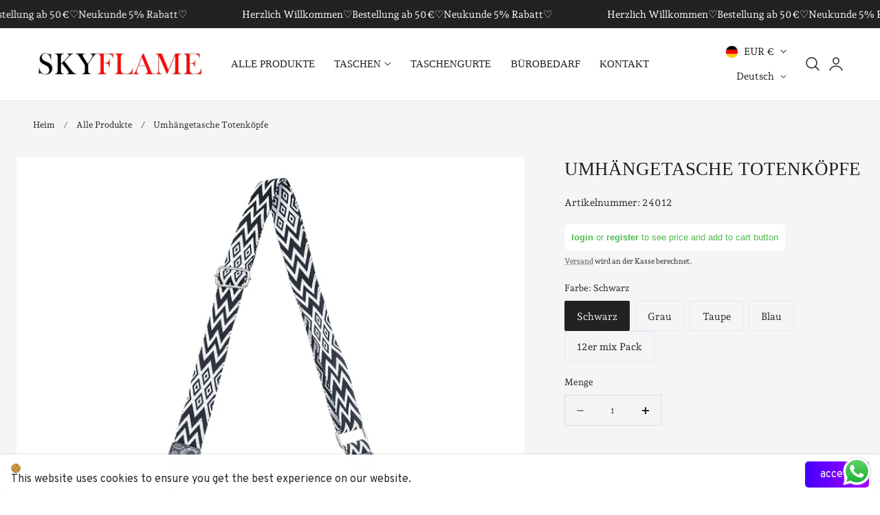

--- FILE ---
content_type: text/css
request_url: https://skyflameshop.de/cdn/shop/t/26/assets/section-main-product.css?v=27135210567212349311764929268
body_size: 4178
content:
.product{margin:0}.product.grid{gap:0}.product--no-media{max-width:57rem;margin:0 auto}.product__media-wrapper{padding-left:0}@media screen and (min-width: 750px){.product__column-sticky{display:block;position:sticky;top:calc(var(--header-height) + 1.5rem);z-index:2}.product__info-wrapper{padding:0 0 0 6rem}.product-quick-view-content .product__info-wrapper{padding:0 0 0 4rem}.product--right .product__info-wrapper{padding:0 5rem 0 0}.product--right .product__media-list{margin-bottom:2rem}.product__media-container .slider-buttons{display:none}.product--right .product__media-wrapper{order:2}}@media screen and (min-width: 990px){.product .product__media-wrapper{max-width:var(--media-width,65%);flex:0 0 var(--media-width,65%)}.product .product__info-wrapper{max-width:calc(100% - var(--media-width, 65%));flex:0 0 calc(100% - var(--media-width, 65%))}}.shopify-payment-button__button:not(.shopify-payment-button__button--unbranded){border-radius:var(--btn-border-radius);border:none;box-shadow:0 0 0 0 transparent;color:#fff;cursor:pointer;display:block;font-size:var(--btn-font-size);font-weight:var(--btn-font-weight);line-height:1;text-align:center;width:100%;height:4.6rem;transition:.3s all}.shopify-payment-button__button--unbranded{color:rgb(var(--btn-solid-text));background-color:rgb(var(--btn-solid-bg));border:1px solid rgb(var(--btn-solid-border));display:inline-flex;justify-content:center;align-items:center;-moz-column-gap:.5rem;column-gap:.5rem;text-align:center;padding:var(--btn-padding-vertical) var(--btn-padding-horizontal);font-family:var(--btn-font-family);font-size:var(--btn-font-size);font-weight:var(--btn-font-weight);line-height:calc(1 + .5 / var(--btn-font-scale));letter-spacing:var(--btn-font-spacing);text-transform:var(--btn-font-transform);border-radius:var(--btn-border-radius);cursor:pointer;transition:all .3s ease;-webkit-appearance:none;-moz-appearance:none;appearance:none;word-break:break-word;text-decoration:none;position:relative;z-index:1;overflow:hidden;white-space:nowrap}.shopify-payment-button__button--unbranded::selection{background-color:rgb(var(--btn-solid-bg))}.shopify-payment-button__button--unbranded:hover,.shopify-payment-button__button--unbranded:hover:not([disabled]){background-color:rgb(var(--btn-solid-bg));border-color:rgb(var(--btn-solid-border-hover));color:rgb(var(--btn-solid-text-hover))}.shopify-payment-button__button--unbranded:before{background:rgb(var(--btn-solid-bg-hover))}.shopify-payment-button__button--unbranded:hover:before,.shopify-payment-button__button--unbranded:hover:not([disabled]):before{transform-origin:var(--btn-transform-origin-hover);transform:var(--btn-transform-hover);transition-delay:0s;opacity:var(--btn-opacity-hover)}.shopify-payment-button__more-options{margin:1.6rem 0 1rem;font-size:1.2rem;line-height:calc(1 + .5 / var(--font-body-scale));text-decoration:underline;text-underline-offset:.3rem}.shopify-payment-button__button+.shopify-payment-button__button--hidden{display:none}.product-form{display:block}.product-form__error-message-wrapper:not([hidden]){display:flex;align-items:flex-start;font-size:1.3rem;line-height:1.4;letter-spacing:.04rem;margin-bottom:1.5rem}.product-form__error-message-wrapper svg{flex-shrink:0;width:1.5rem;height:1.5rem;margin-right:.7rem;margin-top:.25rem}.product-form__input{flex:0 0 100%;padding:0;margin:0 0 2rem;min-width:fit-content;border:none}.product-form__input .form__label{padding-left:0}.product-form__input .select{max-width:100%}.product-form__submit[aria-disabled=true]+.shopify-payment-button .shopify-payment-button__button[disabled],.product-form__submit[disabled]+.shopify-payment-button .shopify-payment-button__button[disabled],.product-form__submit[disabled],.shopify-payment-button__button--unbranded[aria-disabled=true]{cursor:not-allowed;opacity:.5;pointer-events:none;filter:grayscale(1)}@media screen and (forced-colors: active){.product-form__submit[aria-disabled=true]{color:Window}}.shopify-payment-button__more-options{color:rgb(var(--color-foreground))}.product__info-container>*+*{margin:2rem 0}.product__info-container iframe{max-width:100%}.product__info-container .product-form,.product__info-container .product__description,.product__info-container .icon-with-text{margin:2.5rem 0}.product__info-container .product-form+.product-back-in-stock{margin-top:-1.25rem}.product__text{margin-bottom:0}a.product__text{display:block;text-decoration:none;color:rgba(var(--color-foreground)/ .75)}.product__text.caption-with-letter-spacing{text-transform:uppercase}.product__title{word-break:break-word;margin-bottom:1.2rem;margin-block-start:1.2rem}.product__title>*{margin:0}.product__title>a{display:none}.product__title+.product__text{margin-top:-1.5rem}.product__title+.rating-wrapper{margin-top:-.5rem}.product__fitguide+.product-popup-modal__opener{margin-top:0}.product__text.caption-with-letter-spacing+.product__title{margin-top:0}.product .price .badge{border:none;letter-spacing:0}.product .price dl{margin-top:.5rem;margin-bottom:.5rem}.product .price--sold-out .price__badge-sale{display:none}@media screen and (min-width: 750px){.product__info-container .price--on-sale .price-item--regular{font-size:1.6rem}.product__info-container>*:first-child{margin-top:0}}.product__description-title{font-weight:600}.main-carousel .splide__gallery-adapt:not(.splide__gallery-stacked),.main-carousel .splide__gallery-adapt:not(.splide__gallery-columns){align-items:flex-start}.product__media-list .main-carousel:not(.is-initialized){display:block}.product__media-list .main-carousel:not(.is-initialized) .splide__slide{width:100%}.splide__gallery-adapt .splide__slide:not(.is-active){height:0}.gallery_layout-left .thumbnail-carousel{flex:0 0 68px}.gallery_layout-left .main-carousel{flex:1}.product__media-list .thumbnail-carousel-hidden{display:none}.slide-counter__main{position:absolute;bottom:1.2rem;right:1.5rem;background-color:rgba(var(--color-background)/.4);color:rgb(var(--color-foreground));-webkit-backdrop-filter:blur(4px);backdrop-filter:blur(4px);line-height:1;padding:.5rem 1rem;border-radius:2rem;letter-spacing:0}@media screen and (min-width: 768px){.product__media-list .main-carousel:not(.is-active) .splide__gallery-stacked{display:grid!important;row-gap:1.5rem;grid-template-columns:repeat(1,minmax(0,1fr))}.product__media-list .main-carousel:not(.is-active) .splide__gallery-columns{display:grid!important;gap:1.5rem;grid-template-columns:repeat(2,minmax(0,1fr))}.product__media-list .main-carousel:not(.is-active) .splide__gallery-columns_mix{display:grid!important;gap:1.5rem;grid-template-columns:repeat(2,minmax(0,1fr))}.main-carousel .splide__gallery-columns_mix .splide__slide:nth-child(3n){grid-column:span 2 / span 2}.splide__gallery-adapt.splide__gallery-columns .splide__slide:not(.is-active),.splide__gallery-adapt.splide__gallery-stacked .splide__slide:not(.is-active),.splide__gallery-adapt.splide__gallery-columns_mix .splide__slide:not(.is-active){height:auto}.main-carousel .splide__arrows{opacity:0;visibility:hidden;transition:opacity var(--duration-medium) ease visibility var(--duration-medium) ease}.main-carousel:hover .splide__arrows{opacity:1;visibility:visible}.product__media-list .thumbnail-carousel-desk,.slide-counter__main{display:none}}@media screen and (max-width: 768px){.product__media-list .thumbnail-carousel:not(.is-initialized){visibility:visible;display:block}.product__media-list .thumbnail-carousel:not(.is-initialized) .thumbnail-list__item{width:var(--width-thunbnail);margin-right:1.5rem}}.product--no-media .product__title,.product--no-media .product__text,.product--no-media .product__tax,.product--no-media .product__sku,.product--no-media shopify-payment-terms{text-align:center}.product--no-media .product__media-wrapper,.product--no-media .product__info-wrapper{padding:0}.product__tax{margin-top:-1.4rem}.product--no-media .share-button{max-width:100%}.product--no-media .product-form__quantity,.product--no-media .share-button,.product--no-media .product__view-details,.product--no-media .product__pickup-availabilities,.product--no-media .product-form{display:flex;align-items:center;justify-content:center;text-align:center}.product--no-media .product-form{flex-direction:column}.product--no-media .product-form>.form{max-width:30rem;width:100%}.product--no-media .product-form__quantity{flex-direction:column;max-width:100%}.product-form__quantity .form__label{margin-bottom:1rem}.price-per-item__label.form__label{margin-bottom:0rem}.product-form__quantity-top .form__label{margin-bottom:1.2rem}.product--no-media .product__info-container>modal-opener{display:block;text-align:center}.product--no-media .product-popup-modal__button{padding-right:0}.product--no-media .price{text-align:center}.product__media-list video{border-radius:calc(var(--media-radius) - var(--media-border-width))}@media screen and (min-width: 750px){.product--thumbnail .product__media-list,.product--thumbnail_slider .product__media-list{padding-bottom:calc(var(--media-shadow-vertical-offset) * var(--media-shadow-visible))}.product--thumbnail .product__media-item:not(.is-active),.product--thumbnail_slider .product__media-item:not(.is-active){display:none}.product-media-modal__content>.product__media-item--variant.product__media-item--variant{display:none}.product-media-modal__content>.product__media-item--variant:first-child{display:block}}@media screen and (min-width: 750px) and (max-width: 989px){.product__media-list .product__media-item:first-child{padding-left:0}.product--thumbnail_slider .product__media-list{margin-left:0}.product__media-list .product__media-item{width:100%}}.product__media-icon .icon{width:1.8rem;height:1.8rem}.product__media-icon,.thumbnail__badge{background-color:rgb(var(--color-background));border-radius:50%;border:.1rem solid rgba(var(--color-foreground)/ .1);color:rgb(var(--color-foreground));display:flex;align-items:center;justify-content:center;height:4.5rem;width:4.5rem;position:absolute;right:1.5rem;top:1.5rem;z-index:1;transition:color var(--duration-short) ease,opacity var(--duration-short) ease}.product__media-video .product__media-icon{opacity:1}.product__modal-opener--image .product__media-toggle:hover{cursor:zoom-in}.product__modal-opener:hover .product__media-icon{border:.1rem solid rgba(var(--color-foreground)/ .1)}@media screen and (min-width: 750px){.grid__item.product__media-item--full{width:100%}.product--columns .product__media-item:not(.product__media-item--single):not(:only-child){max-width:calc(50% - var(--grid-desktop-horizontal-spacing) / 2)}.product--large.product--columns .product__media-item--full .deferred-media__poster-button{height:5rem;width:5rem}.product--medium.product--columns .product__media-item--full .deferred-media__poster-button{height:4.2rem;width:4.2rem}.product--medium.product--columns .product__media-item--full .deferred-media__poster-button .icon{width:1.8rem;height:1.8rem}.product--small.product--columns .product__media-item--full .deferred-media__poster-button{height:3.6rem;width:3.6rem}.product--small.product--columns .product__media-item--full .deferred-media__poster-button .icon{width:1.6rem;height:1.6rem}}@media screen and (min-width: 990px){.product--stacked .product__media-item{max-width:calc(50% - var(--grid-desktop-horizontal-spacing) / 2)}.product:not(.product--columns) .product__media-list .product__media-item:first-child,.product:not(.product--columns) .product__media-list .product__media-item--full{width:100%;max-width:100%}.product__modal-opener .product__media-icon{opacity:0}.product__modal-opener:hover .product__media-icon,.product__modal-opener:focus .product__media-icon{opacity:1}}.product__media-item>*{display:block;position:relative}.product__media-toggle{display:flex;border:none;background-color:transparent;color:currentColor;padding:0}.product__media-toggle:after{content:"";cursor:pointer;display:block;margin:0;padding:0;position:absolute;top:calc(var(--border-width) * -1);right:calc(var(--border-width) * -1);bottom:calc(var(--border-width) * -1);left:calc(var(--border-width) * -1);z-index:2}.product__media-toggle:focus-visible{outline:0;box-shadow:none}@media (forced-colors: active){.product__media-toggle:focus-visible,.product__media-toggle:focus-visible:after{outline:transparent solid 1px;outline-offset:2px}}.product__media-toggle.focused{outline:0;box-shadow:none}.product__media-toggle:focus-visible:after{box-shadow:0 0 0 .3rem rgb(var(--color-background)),0 0 0 .5rem rgba(var(--color-foreground)/ .5);border-radius:var(--media-radius)}.product__media-toggle.focused:after{box-shadow:0 0 0 .3rem rgb(var(--color-background)),0 0 0 .5rem rgba(var(--color-foreground)/ .5);border-radius:var(--media-radius)}.product-media-modal{background-color:rgb(var(--color-background));height:100%;position:fixed;top:0;left:0;width:100%;visibility:hidden;opacity:0;z-index:-1}.product-media-modal[open]{visibility:visible;opacity:1;z-index:101}.product-media-modal__dialog{display:flex;align-items:center;height:100vh}.product-media-modal__content{max-height:100vh;width:100%;overflow:auto}@media screen and (min-width: 750px){.product-media-modal__content{padding-bottom:2rem}.product-media-modal__content>*:not(.active){display:block}.product__modal-opener:not(.product__modal-opener--image){display:none}.product__media-list .deferred-media{display:block}}@media screen and (max-width: 749px){.product--thumbnail .is-active .product__modal-opener:not(.product__modal-opener--image),.product--thumbnail_slider .is-active .product__modal-opener:not(.product__modal-opener--image){display:none}.product--thumbnail .is-active .deferred-media,.product--thumbnail_slider .is-active .deferred-media{display:block;width:100%}}.product-media-modal__content>*{display:block;height:auto;margin:auto}.product-media-modal__content .media{background:none}.product-media-modal__model{width:100%}.product-media-modal__toggle{background-color:rgb(var(--color-background));border:.1rem solid rgba(var(--color-foreground)/ .1);border-radius:50%;color:rgba(var(--color-foreground)/ .55);display:flex;align-items:center;justify-content:center;cursor:pointer;right:2rem;padding:1.2rem;position:fixed;z-index:2;top:2rem;width:4rem}.product-media-modal__content .deferred-media{width:100%}@media screen and (min-width: 750px){.product-media-modal__content{padding:2rem 11rem}.product-media-modal__content>*{width:100%}.product-media-modal__content>*+*{margin-top:2rem}.product-media-modal__toggle{right:5rem;top:2.2rem}}@media screen and (min-width: 990px){.product-media-modal__content{padding:2rem 11rem}.product-media-modal__content>*+*{margin-top:1.5rem}.product-media-modal__content{padding-bottom:1.5rem}.product-media-modal__toggle{right:5rem}}.product-media-modal__toggle:hover{color:rgba(var(--color-foreground)/ .75)}.product-media-modal__toggle .icon{height:auto;margin:0;width:2.2rem}.product-popup-modal{box-sizing:border-box;opacity:0;position:fixed;visibility:hidden;z-index:-1;margin:0 auto;top:0;left:0;overflow:auto;width:100%;height:100%;transition:opacity .3s ease,visibility .3s ease;background-color:rgba(var(--color-overlay)/ .7);-webkit-backdrop-filter:blur(2px);backdrop-filter:blur(2px);display:flex;align-items:center;justify-content:center}.product-popup-modal[open]{opacity:1;visibility:visible;z-index:101}.product-popup-modal[closing]{opacity:0;visibility:hidden;transition:opacity .3s ease,visibility .3s ease}.product-popup-modal__content{--modal-width:680px;background-color:rgb(var(--color-drawer-background));overflow:auto;height:max-content;margin:0 auto;transform:translateY(30px);opacity:0;width:var(--modal-width);max-width:90vw;max-height:90vh;position:relative;transition:transform .2s ease,opacity .25s ease;border-radius:var(--media-radius)}.product-popup-modal[open] .product-popup-modal__content{transform:translateY(0);opacity:1}.product-popup-modal[closing] .product-popup-modal__content{transform:translateY(30px);opacity:0;transition:transform .2s ease,opacity .25s ease}@media screen and (min-width: 750px){.product-media-modal__dialog .global-media-settings--no-shadow{overflow:visible!important}}.product-popup-modal__content img{max-width:100%}@media screen and (max-width: 749px){.product-popup-modal__content table{display:block;max-width:fit-content;overflow-x:auto;white-space:nowrap;margin:0}.product-media-modal__dialog .global-media-settings,.product-media-modal__dialog .global-media-settings video,.product-media-modal__dialog .global-media-settings model-viewer,.product-media-modal__dialog .global-media-settings iframe,.product-media-modal__dialog .global-media-settings img{border:none;border-radius:0}}.product-popup-modal__opener{display:inline-block}.product-popup-modal__opener+.product-popup-modal__opener{margin-left:3rem}.product-popup-modal__opener .icon{width:2rem;height:2rem}@media screen and (max-width: 640px){.product-popup-modal__opener{display:block}.product-popup-modal__opener+.product-popup-modal__opener{margin-left:0}}.product-popup-modal__content-info>*{height:auto;margin:0 auto;max-width:100%;width:100%}@media screen and (max-width: 749px){.product-popup-modal__content-info>*{max-height:100%}}.product__media-list .media>*{overflow:hidden}.thumbnail-list{flex-wrap:wrap;grid-gap:1rem}.slider--mobile.thumbnail-list:after{content:none}@media screen and (min-width: 750px){.product--stacked .thumbnail-list{display:none}.thumbnail-list{display:grid;grid-template-columns:repeat(4,1fr)}}.thumbnail-list_item--variant:not(:first-child){display:none}@media screen and (min-width: 990px){.thumbnail-list{grid-template-columns:repeat(4,1fr)}.product--medium .thumbnail-list{grid-template-columns:repeat(5,1fr)}.product--large .thumbnail-list{grid-template-columns:repeat(6,1fr)}}@media screen and (max-width: 749px){.product__media-item{display:flex;align-items:center}.product__modal-opener{width:100%}.thumbnail-slider{display:flex;align-items:center}.thumbnail-slider .thumbnail-list.slider{display:flex;padding:.5rem;flex:1;scroll-padding-left:.5rem}.thumbnail-list__item.slider__slide{width:calc(33% - .6rem)}}@media screen and (min-width: 750px){.product--thumbnail_slider .thumbnail-slider{display:flex;align-items:center}.thumbnail-slider .thumbnail-list.slider--tablet-up{display:flex;padding:.5rem;flex:1;scroll-padding-left:.5rem}.product__media-wrapper .slider-mobile-gutter .slider-button{display:none}.thumbnail-list.slider--tablet-up .thumbnail-list__item.slider__slide{width:calc(25% - .8rem)}.product--thumbnail_slider .slider-mobile-gutter .slider-button{display:flex}}@media screen and (min-width: 900px){.product--small .thumbnail-list.slider--tablet-up .thumbnail-list__item.slider__slide{width:calc(25% - .8rem)}.thumbnail-list.slider--tablet-up .thumbnail-list__item.slider__slide{width:calc(20% - .8rem)}}.thumbnail{position:relative;top:0;left:0;display:block;width:100%;padding:0;color:rgb(var(--color-foreground));cursor:pointer;background-color:rgba(var(--color-foreground) / .05)}.thumbnail:hover{opacity:.7}.thumbnail.global-media-settings img{border-radius:var(--media-radius)}.thumbnail[aria-current]{box-shadow:0 0 0 .1rem rgb(var(--color-foreground));border-color:rgb(var(--color-foreground))}.image-magnify-full-size{cursor:zoom-out;z-index:1;margin:0;border-radius:calc(var(--media-radius) - var(--media-border-width))}.image-magnify-hover{cursor:zoom-in}.product__modal-opener--image .product__media-zoom-none,.product__media-icon--none{display:none}.product__modal-opener>.loading__spinner{top:50%;left:50%;transform:translate(-50%,-50%);position:absolute;display:flex;align-items:center;height:48px;width:48px}.product__modal-opener .path{stroke:rgb(var(--color-button));opacity:.75}@media (hover: hover){.product__media-zoom-hover,.product__media-icon--hover{display:none}}@media screen and (max-width: 749px){.product__media-zoom-hover,.product__media-icon--hover{display:flex}}.js .product__media{overflow:hidden!important}.thumbnail[aria-current]:focus-visible{box-shadow:0 0 0 .3rem rgb(var(--color-background)),0 0 0 .5rem rgba(var(--color-foreground)/ .5)}.thumbnail[aria-current]:focus,.thumbnail.focused{outline:0;box-shadow:0 0 0 .3rem rgb(var(--color-background)),0 0 0 .5rem rgba(var(--color-foreground)/ .5)}@media (forced-colors: active){.thumbnail[aria-current]:focus,.thumbnail.focused{outline:transparent solid 1px}}.thumbnail[aria-current]:focus:not(:focus-visible){outline:0;box-shadow:0 0 0 .1rem rgb(var(--color-foreground))}.thumbnail img{object-fit:cover;width:100%;height:100%;pointer-events:none}.thumbnail__badge .icon{width:1rem;height:1rem}.thumbnail__badge .icon-3d-model{width:1.2rem;height:1.2rem}.thumbnail__badge{color:rgb(var(--color-foreground)/ .6);height:2rem;width:2rem;left:auto;right:.8rem;top:.8rem}@media screen and (min-width: 750px){.product:not(.product--small) .thumbnail__badge{height:3rem;width:3rem}.product:not(.product--small) .thumbnail__badge .icon{width:1.2rem;height:1.2rem}.product:not(.product--small) .thumbnail__badge .icon-3d-model{width:1.4rem;height:1.4rem}}.thumbnail-list__item{position:relative}.thumbnail-list__item:before{content:"";display:block;padding-bottom:100%;position:absolute;top:0;right:0;bottom:0;left:0}.product--no-media .product__inventory{justify-content:center}.product__inventory.visibility-hidden:empty,.product__inventory:empty,.product__inventory.hidden{display:none}.product__inventory.visibility-hidden:empty:after{content:"#"}.icon-with-text{--icon-spacing: 1.25rem}.icon-with-text--stacked .icon,.icon-with-text--stacked img{margin-right:var(--icon-spacing)}.icon-with-text--horizontal{gap:3rem}.icon-with-text .icon{fill:rgb(var(--color-foreground));height:var(--icon-size);width:var(--icon-size)}.icon-with-text--horizontal .icon,.icon-with-text--horizontal img{margin-bottom:var(--icon-spacing)}.icon-with-text--vertical .icon{min-height:var(--icon-size);min-width:var(--icon-size);margin-right:var(--icon-spacing)}.icon-with-text img{height:var(--icon-size);width:var(--icon-size);object-fit:contain}.icon-with-text--vertical img{margin-right:var(--icon-spacing)}.icon-with-text--horizontal .h4{padding-top:calc(var(--icon-size) + var(--icon-spacing));text-align:center}.icon-with-text__item{display:flex;align-items:center}.icon-with-text--horizontal .icon-with-text__item{flex-direction:column;text-align:center}.icon-with-text--vertical .icon-with-text__item{margin-bottom:1.25rem}.product__sku.visibility-hidden:after{content:"#"}.product-media-container{--aspect-ratio: var(--preview-ratio);--ratio-percent: calc(1 / var(--aspect-ratio) * 100%);position:relative;width:100%;max-width:calc(100% - calc(var(--media-border-width) * 2))}.product-media-container .media{padding-top:var(--ratio-percent);background-color:rgba(var(--color-foreground) / .05);border-radius:var(--media-radius)}.product-media-container .media img,.product-media-container .media video,.product-media-container .media iframe,.product-media-container .media model-viewer{border-radius:var(--media-radius)}@media screen and (max-width: 749px){.product-media-container.media-fit-cover{display:flex;align-self:stretch}.product-media-container.media-fit-cover .media{position:initial}.product-media-container.scroll-trigger{animation:none!important;transform:none!important;opacity:1!important}}@media screen and (min-width: 750px){.product-media-container{max-width:100%}.product-media-container:not(.media-type-image){--aspect-ratio: var(--ratio)}.product-media-container.media-fit-cover,.product-media-container.media-fit-cover .product__modal-opener,.product-media-container.media-fit-cover .media{height:100%}.product-media-container.media-fit-cover .deferred-media__poster img{object-fit:cover;width:100%}}.product-media-container .product__modal-opener{display:block;position:relative}@media screen and (min-width: 750px){.product-media-container .product__modal-opener:not(.product__modal-opener--image){display:none}}.recipient-form{--recipient-checkbox-margin-top: .64rem;display:block;position:relative;max-width:44rem;margin-bottom:2.5rem}.recipient-form-field-label{margin:.6rem 0}.recipient-form-field-label--space-between{display:flex;justify-content:space-between}.recipient-checkbox{flex-grow:1;font-size:1.6rem;display:flex;word-break:break-word;align-items:flex-start;max-width:inherit;position:relative;cursor:pointer}.recipient-form>input[type=checkbox]{position:absolute;width:1.6rem;height:1.6rem;margin:var(--recipient-checkbox-margin-top) 0;top:0;left:0;z-index:-1;appearance:none;-webkit-appearance:none}.recipient-fields__field{margin:0 0 2rem}.recipient-fields .field__label{white-space:nowrap;text-overflow:ellipsis;max-width:calc(100% - 3.5rem);overflow:hidden}.recipient-checkbox>svg{margin-top:var(--recipient-checkbox-margin-top);margin-right:1.2rem;flex-shrink:0}.recipient-checkbox>svg:first-child{width:16px;height:16px}.recipient-form .icon-checkmark{visibility:hidden;position:absolute;left:.28rem;z-index:5;top:.4rem}.recipient-form>input[type=checkbox]:checked+label .icon-checkmark{visibility:visible}.js .recipient-fields{display:none}.recipient-fields hr{margin:1.6rem auto}.recipient-form>input[type=checkbox]:checked~.recipient-fields{display:block;animation:animateMenuOpen var(--duration-default) ease}.recipient-form>input[type=checkbox]:not(:checked,:disabled)~.recipient-fields,.recipient-email-label{display:none}.js .recipient-email-label.required{display:inline}.recipient-form ul{line-height:calc(1 + .6 / var(--font-body-scale));padding-left:4.4rem;text-align:left}.recipient-form ul a{display:inline}.recipient-form .error-message:first-letter{text-transform:capitalize}@media screen and (forced-colors: active){.recipient-fields>hr{border-top:.1rem solid rgb(var(--color-background))}.recipient-checkbox>svg{background-color:inherit;border:.1rem solid rgb(var(--color-background))}.recipient-form>input[type=checkbox]:checked+label .icon-checkmark{border:none}}.product__inventory{display:flex;flex-direction:column;gap:.8rem}@keyframes inventory_spin{0%{opacity:.6}to{transform:scale(2.5);opacity:0}}@keyframes inventory_bar{0%{width:100%}to{width:var(--inventory-percent)}}.product__inventory-icon{position:relative;width:8px;height:8px;display:inline-flex;border-radius:50%;background-color:rgb(var(--color-status))}.product__inventory-icon:before{position:absolute;left:0;top:0;width:100%;height:100%;content:"";border-radius:50%;animation:inventory_spin 2s linear infinite;background-color:rgb(var(--color-status))}.product__inventory-message-low-stock{--color-status:251 146 60}.product__inventory-message-in-stock,.product__inventory-message-continue{--color-status:34 197 94}.product__inventory-message-out-of-stock{--color-status:168 162 158}.product__inventory-message{color:rgb(var(--color-status))}.product__inventory-progress--bar{height:4px;background-color:rgb(var(--color-heading) / .1);position:relative;display:block!important}.product__inventory-progress--bar:before{content:"";position:absolute;top:0;left:0;height:100%;background-color:rgb(var(--color-status));animation:inventory_bar .7s ease-out forwards}.product__image-inner{width:var(--product-width-image);max-width:100%}.product__richtext{background-color:var(--background)}.product__richtext .icon{fill:rgb(var(--color-heading));width:var(--width-icon);height:var(--width-icon)}.product__richtext img{width:var(--width-icon)}.product__media-list .main-carousel .splide__arrow--next{right:1.5rem}.product__media-list .main-carousel .splide__arrow--prev{left:1.5rem}.product__divider{margin:var(--divider-space, 2rem) 0}.product__upsell-background .product-card-sm{background-color:rgb(var(--color-background-card));border-radius:var(--media-radius)}.product__upsell-border .product-card-sm{border:1px solid rgba(var(--color-foreground)/ .1);border-radius:var(--media-radius)}.product__upsell-standard .product-card-sm{padding:0}.product__upsell .product-card-sm .quick-add{margin:0}
/*# sourceMappingURL=/cdn/shop/t/26/assets/section-main-product.css.map?v=27135210567212349311764929268 */


--- FILE ---
content_type: text/css
request_url: https://skyflameshop.de/cdn/shop/t/26/assets/component-pickup-availability.css?v=104457351574829461611764929268
body_size: 130
content:
pickup-availability{display:block}pickup-availability[available]{min-height:8rem}.pickup-availability-preview{align-items:flex-start;display:flex!important;gap:1rem;padding:1rem 0 0;margin-bottom:.5rem!important;font-size:1.4rem}.pickup-availability-preview .icon{flex-shrink:0;height:2rem}.pickup-availability-preview .icon-unavailable{height:1.6rem;margin-top:.1rem}.pickup-availability-button{background-color:transparent;color:rgba(var(--color-foreground)/ .75);letter-spacing:.06rem;padding:0 0 .2rem;text-align:left;text-decoration:underline}.pickup-availability-button:hover{color:rgb(var(--color-foreground))}.pickup-availability-info *{margin:0 0 .6rem;letter-spacing:0}.pickup-availability-info p{margin-bottom:0}.pickup-availability-title{font-size:1.4rem}pickup-availability-drawer{position:fixed;z-index:1000;left:0;top:0;width:100vw;height:100%;display:flex;justify-content:flex-end;transition:visibility var(--duration-default) ease;visibility:hidden}pickup-availability-drawer[open]{visibility:visible}pickup-availability-drawer .pickup-availability-content{background-color:rgb(var(--color-background));height:100%;opacity:0;overflow-y:auto;position:fixed;top:0;right:0;z-index:4;transition:opacity var(--duration-default) ease,transform var(--duration-default) ease;transform:translate(100%);width:100%;width:calc(100vw - 30px);max-width:var(--max-width-drawer)}pickup-availability-drawer[open] .pickup-availability-content{transform:translate(0);opacity:1}pickup-availability-drawer .pickup-availability-overlay{position:fixed;top:0;right:0;bottom:0;left:0;background-color:rgba(var(--color-overlay) / .7);-webkit-backdrop-filter:blur(2px);backdrop-filter:blur(2px);opacity:0;visibility:hidden;transition:all var(--duration-medium) ease;display:block}pickup-availability-drawer[open] .pickup-availability-overlay{opacity:1;visibility:visible}@media screen and (min-width: 750px){pickup-availability-drawer .pickup-availability-content{transform:translate(100%)}pickup-availability-drawer[open] .pickup-availability-content{opacity:1;transform:translate(0);animation:animateDrawerOpen var(--duration-medium) ease}}.pickup-availability-header{align-items:flex-start;display:flex;justify-content:space-between}.pickup-availability-header .icon{width:2.4rem}.pickup-availability-drawer-button{border-radius:50%;width:4rem;height:4rem;display:inline-flex;justify-content:center;align-items:center;transition:background var(--duration-medium) ease}.pickup-availability-drawer-button svg{width:2.4rem;height:2.4rem;transition:transform var(--duration-medium) ease}.pickup-availability-drawer-button:hover{background:rgba(var(--color-heading)/.05)}.pickup-availability-drawer-button:hover svg{transform:rotate(90deg)}.pickup-availability-variant{font-size:1.3rem;line-height:calc(1 + .2 / var(--font-body-scale));text-transform:capitalize}.pickup-availability-variant>*+strong{margin-left:1rem}.pickup-availability-list__item{padding:2rem 0}.pickup-availability-list__item>*{margin:0}.pickup-availability-list__item h3{margin-bottom:.5rem!important}.pickup-availability-address{font-style:normal;font-size:1.3rem;line-height:calc(1 + .5 / var(--font-body-scale));padding-left:3rem}.pickup-availability-address p{margin:0}@keyframes animateDrawerOpen{@media screen and (max-width: 749px) {0% {opacity: 0; transform: translateX(100%);} 100% {opacity: 1; transform: translateX(0);}} @media screen and (min-width: 750px) {0% {opacity: 0; transform: translateX(100%);} 100% {opacity: 1; transform: translateX(0);}}}
/*# sourceMappingURL=/cdn/shop/t/26/assets/component-pickup-availability.css.map?v=104457351574829461611764929268 */


--- FILE ---
content_type: text/css
request_url: https://skyflameshop.de/cdn/shop/t/26/assets/component-tabs.css?v=66311672222059968401764929268
body_size: -204
content:
tabs-component .tab-scrollable{border-bottom:1px solid rgba(var(--color-foreground)/.12)}tabs-component .tab-button{padding-bottom:1.2rem;border-bottom:none;background:none;color:rgba(var(--color-foreground)/.7);white-space:nowrap}tabs-component .tab-button.active{color:rgb(var(--color-foreground))}tabs-component .indicator{display:block!important;position:absolute;bottom:-1px;height:2px;background-color:rgb(var(--color-heading));width:var(--indicator-width);transform:translate(var(--indicator-offset));transition:transform .25s ease,width .25s ease;transform-origin:left}tabs-component .tabs-content>.tab-content{display:none;padding:3rem 0;animation:var(--animation-fade-in)}tabs-component .tabs-content>.tab-content.active{display:block}@media screen and (max-width: 640px){tabs-component .tab-scrollable{overflow-x:scroll;scrollbar-width:none;-ms-overflow-style:none;scroll-snap-type:x mandatory;overflow-y:hidden;justify-content:flex-start}tabs-component .tab-scrollable::-webkit-scrollbar{display:none}tabs-component .tabs-header{margin-bottom:1px}}
/*# sourceMappingURL=/cdn/shop/t/26/assets/component-tabs.css.map?v=66311672222059968401764929268 */


--- FILE ---
content_type: text/javascript
request_url: https://skyflameshop.de/cdn/shop/t/26/assets/page-transition.js?v=137581689610175956231764929268
body_size: -35
content:
class PageTransition extends HTMLElement{static get observedAttributes(){return["duration"]}constructor(){super(),this.duration=parseInt(this.getAttribute("duration"))||350,this._handleClick=this._handleClick.bind(this),this._handlePageShow=this._handlePageShow.bind(this)}attributeChangedCallback(name,_,newValue){if(name==="duration"){const val=parseInt(newValue,10);this.duration=!isNaN(val)&&val>=0?val:DEFAULT_DURATION}}connectedCallback(){this.hasAttribute("duration")&&this.attributeChangedCallback("duration",null,this.getAttribute("duration")),this.classList.add("active"),this._isReload()?this._hideInstant():(requestAnimationFrame(()=>this.classList.remove("active","no-transition")),document.body.addEventListener("click",this._handleClick)),window.addEventListener("pageshow",this._handlePageShow)}disconnectedCallback(){document.body.removeEventListener("click",this._handleClick),window.removeEventListener("pageshow",this._handlePageShow)}_isReload(){try{return performance.getEntriesByType?.("navigation")[0]?.type==="reload"||performance.navigation?.type===1}catch{return!0}}_hideInstant(){this.classList.add("no-transition"),this.classList.remove("active"),Object.assign(this.style,{opacity:0,visibility:"hidden",pointerEvents:"none"}),setTimeout(()=>this.classList.remove("no-transition"),50)}_handleClick(e){const a=e.target.closest("a");if(!a?.href)return;const href=a.getAttribute("href"),classListToIgnore=["no-transition","no-transition-page","product__media-icon","header__icon--cart","button"];if(!(a.hasAttribute("download")||a.target==="_blank"||a.rel==="external"||a.hasAttribute("data-no-transition")||a.href.startsWith("mailto:")||a.classList.contains("no-transition-page")||a.href.startsWith("tel:")||href?.startsWith("#")||classListToIgnore.some(cls=>a.classList.contains(cls)))){try{if(new URL(a.href,location.href).origin!==location.origin)return}catch{return}e.preventDefault(),this.classList.remove("no-transition"),this.classList.add("active"),setTimeout(()=>location.href=a.href,this.duration)}}_handlePageShow(e){e.persisted&&this._hideInstant()}}customElements.define("page-transition",PageTransition);
//# sourceMappingURL=/cdn/shop/t/26/assets/page-transition.js.map?v=137581689610175956231764929268


--- FILE ---
content_type: text/javascript
request_url: https://skyflameshop.de/cdn/shop/t/26/assets/scroll-to-top.js?v=177128408596636664611764929268
body_size: -371
content:
if(!customElements.get("scroll-to-top")){class ScrollToTop extends HTMLElement{constructor(){super(),this.triggerHeight=window.innerHeight,this.handleScrollEvent=this.toggleVisibility.bind(this)}connectedCallback(){this.addEventListener("click",this.scrollToTopHandler),window.addEventListener("scroll",this.handleScrollEvent),this.toggleVisibility()}disconnectedCallback(){this.removeEventListener("click",this.scrollToTopHandler),window.removeEventListener("scroll",this.handleScrollEvent)}toggleVisibility(){const isButtonVisible=window.scrollY>this.triggerHeight;this.classList.toggle("scroll-to-top--visible",isButtonVisible)}scrollToTopHandler(){window.scrollTo({top:0,behavior:"smooth"})}}customElements.define("scroll-to-top",ScrollToTop)}
//# sourceMappingURL=/cdn/shop/t/26/assets/scroll-to-top.js.map?v=177128408596636664611764929268
